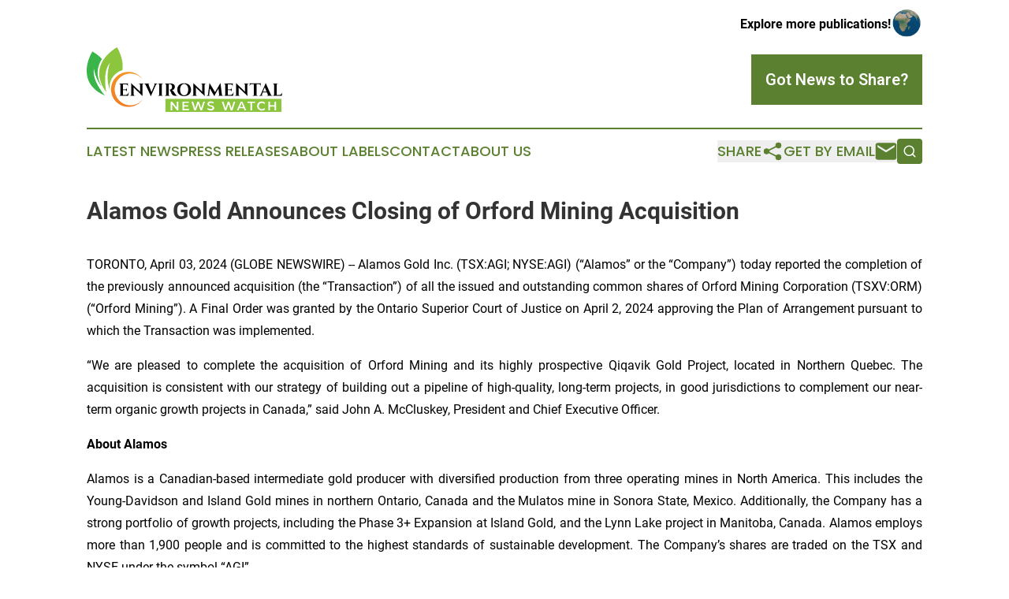

--- FILE ---
content_type: image/svg+xml
request_url: https://cdn.newsmatics.com/agp/sites/environmentalnewswatch-logo-1.svg
body_size: 10865
content:
<?xml version="1.0" encoding="UTF-8" standalone="no"?>
<!-- Generator: Adobe Illustrator 23.0.5, SVG Export Plug-In . SVG Version: 6.00 Build 0)  -->

<svg
   xmlns:dc="http://purl.org/dc/elements/1.1/"
   xmlns:cc="http://creativecommons.org/ns#"
   xmlns:rdf="http://www.w3.org/1999/02/22-rdf-syntax-ns#"
   xmlns:svg="http://www.w3.org/2000/svg"
   xmlns="http://www.w3.org/2000/svg"
   xmlns:sodipodi="http://sodipodi.sourceforge.net/DTD/sodipodi-0.dtd"
   xmlns:inkscape="http://www.inkscape.org/namespaces/inkscape"
   version="1.1"
   id="Layer_1"
   x="0px"
   y="0px"
   viewBox="0 0 247.62975 81.599998"
   xml:space="preserve"
   sodipodi:docname="EnvironmentalNewsWatch-logo-b28-SVG_cropped.svg"
   width="247.62975"
   height="81.599998"
   inkscape:version="0.92.3 (2405546, 2018-03-11)"><metadata
   id="metadata75"><rdf:RDF><cc:Work
       rdf:about=""><dc:format>image/svg+xml</dc:format><dc:type
         rdf:resource="http://purl.org/dc/dcmitype/StillImage" /></cc:Work></rdf:RDF></metadata><defs
   id="defs73" /><sodipodi:namedview
   pagecolor="#ffffff"
   bordercolor="#666666"
   borderopacity="1"
   objecttolerance="10"
   gridtolerance="10"
   guidetolerance="10"
   inkscape:pageopacity="0"
   inkscape:pageshadow="2"
   inkscape:window-width="640"
   inkscape:window-height="480"
   id="namedview71"
   showgrid="false"
   inkscape:zoom="0.835"
   inkscape:cx="127.92975"
   inkscape:cy="32.999996"
   inkscape:window-x="0"
   inkscape:window-y="0"
   inkscape:window-maximized="0"
   inkscape:current-layer="Layer_1" />
<style
   type="text/css"
   id="style2">
	.st0{fill:#3AB54A;}
	.st1{fill:url(#XMLID_3_);}
	.st2{fill:#8CC63E;}
	.st3{fill:#FFFFFF;}
</style>
<g
   id="g68"
   transform="translate(-72.070248,-63.9)">
	<g
   id="XMLID_940_">
		<g
   id="XMLID_939_">
			<g
   id="g7">
				<g
   id="XMLID_11_">
					<path
   class="st0"
   d="m 81.3,90.6 c 0,0 1,11.2 9.6,22.5 -8.3,-14 -5.2,-25.9 0.4,-34.6 -5.8,-5.9 -12,-9.3 -12,-9.3 0,0 -24.3,38.2 16.2,55.6 0,0 -17.4,-19 -14.2,-34.2 z"
   id="path4"
   inkscape:connector-curvature="0"
   style="fill:#3ab54a" />
				</g>
			</g>
		</g>
		<radialGradient
   id="XMLID_3_"
   cx="129.2495"
   cy="71.2052"
   r="139.8326"
   gradientUnits="userSpaceOnUse">
			<stop
   offset="0"
   style="stop-color:#F1A421"
   id="stop10" />
			<stop
   offset="1"
   style="stop-color:#F1582E"
   id="stop12" />
		</radialGradient>
		<path
   id="XMLID_946_"
   class="st1"
   d="m 127.4,136.7 c -11,0 -19.9,-8.9 -19.9,-19.9 0,-11 8.9,-19.9 19.9,-19.9 6.4,0 12.2,3.1 15.8,7.8 -3.9,-6 -10.7,-9.9 -18.4,-9.9 -12.2,0 -22,9.9 -22,22 0,12.2 9.9,22 22,22 7.7,0 14.4,-3.9 18.4,-9.9 -3.6,4.7 -9.3,7.8 -15.8,7.8 z"
   inkscape:connector-curvature="0"
   style="fill:url(#XMLID_3_)" />
		<path
   id="XMLID_943_"
   class="st2"
   d="m 101.5,118.5 c -0.3,-1.5 -0.5,-3 -0.5,-4.6 0,-10.1 6.8,-18.6 16.1,-21.2 2.6,-14.1 -6.7,-28.8 -6.7,-28.8 0,0 -40,21.2 -13.5,56.4 0,0 -5.6,-25.2 4.6,-36.8 0.2,0 -6.9,15.8 0,35 z"
   inkscape:connector-curvature="0"
   style="fill:#8cc63e" />
	</g>
	<g
   id="g44">
		<path
   d="M 124.4,124.9 H 113 v -0.2 h 0.3 c 0.8,0 1.4,-0.6 1.4,-1.4 V 111 c -0.1,-0.7 -0.7,-1.3 -1.4,-1.3 H 113 v -0.2 h 8.5 c 1,0 2.2,-0.2 2.6,-0.4 v 3.9 h -0.2 v -0.3 c 0,-1.3 -0.8,-2.2 -2.2,-2.3 H 118 v 6.4 h 2.9 c 1.1,0 1.9,-0.8 1.9,-1.9 v -0.2 h 0.2 v 5.1 h -0.2 v -0.2 c 0,-1.1 -0.8,-1.9 -1.8,-1.9 h -3 v 6.2 h 2.9 c 2.2,0 3.6,-1.4 4.3,-3.6 h 0.2 z"
   id="path18"
   inkscape:connector-curvature="0" />
		<path
   d="m 144.4,109.4 v 0.2 H 144 c -0.7,0 -1.3,0.6 -1.4,1.3 v 11.4 c 0,1.7 0.3,2.8 0.3,2.8 h -0.2 l -11.2,-10.6 v 8.8 c 0,0.7 0.6,1.3 1.4,1.3 h 0.4 v 0.2 h -6.7 v -0.2 h 0.4 c 0.7,0 1.4,-0.6 1.4,-1.3 v -11.5 c 0,-1.6 -0.3,-2.8 -0.3,-2.8 h 0.2 l 11.2,10.6 v -8.7 c 0,-0.7 -0.6,-1.3 -1.4,-1.3 h -0.4 v -0.2 z"
   id="path20"
   inkscape:connector-curvature="0" />
		<path
   d="m 161.8,109.4 v 0.2 h -0.2 c -0.6,0 -1.4,0.4 -1.9,1.2 l -5.2,11.6 c -0.2,0.3 -1,2.3 -1.1,2.9 h -0.2 l -6.7,-14.4 c -0.5,-0.9 -1.2,-1.3 -1.9,-1.3 h -0.2 v -0.2 h 7 v 0.2 h -0.2 c -0.6,0 -1.2,0.5 -0.9,1.4 l 3.7,9.1 3.9,-9.1 c 0.4,-0.9 -0.3,-1.4 -0.8,-1.4 H 157 v -0.2 z"
   id="path22"
   inkscape:connector-curvature="0" />
		<path
   d="M 168.8,124.9 H 162 v -0.2 h 0.3 c 0.8,0 1.4,-0.6 1.4,-1.4 V 111 c 0,-0.8 -0.6,-1.4 -1.4,-1.4 H 162 v -0.2 h 6.7 v 0.2 h -0.3 c -0.8,0 -1.4,0.6 -1.4,1.4 v 12.3 c 0,0.8 0.6,1.4 1.4,1.4 h 0.3 z"
   id="path24"
   inkscape:connector-curvature="0" />
		<path
   d="m 178.2,109.4 c 2.7,0 5.3,1.1 5.3,4.2 0,1.9 -1.1,4 -3.6,4.2 0.9,0.3 1.8,1.2 2.3,2 0.1,0.1 1.4,2.2 2.2,3.2 1,1.2 1.6,1.7 2.7,1.7 v 0.2 h -2.2 c -2.4,0 -4.2,-0.5 -5.2,-2.3 -0.5,-0.9 -1.5,-3.1 -1.8,-3.8 -0.4,-0.9 -0.9,-1.4 -1.5,-1.5 v -0.2 h 0.7 c 1.2,0 2.4,-0.6 2.8,-2.6 0.1,-0.3 0.1,-0.6 0.1,-1.1 -0.1,-2.1 -1.2,-3.1 -2.6,-3.1 -0.6,0 -1.4,0 -1.7,0 v 12.9 c 0,0.8 0.6,1.4 1.4,1.4 h 0.3 v 0.2 h -6.7 v -0.2 h 0.3 c 0.8,0 1.4,-0.6 1.4,-1.4 V 111 c 0,-0.8 -0.6,-1.4 -1.4,-1.4 h -0.3 v -0.2 z"
   id="path26"
   inkscape:connector-curvature="0" />
		<path
   d="m 204,117.1 c 0,5 -3.4,8.1 -8.7,8.1 -5.3,0 -8.7,-3.1 -8.7,-8.1 0,-5 3.4,-8 8.7,-8 5.3,0 8.7,3 8.7,8 z m -3.6,0 c 0,-4.4 -2,-7.1 -5.1,-7.1 -3.1,0 -5.1,2.7 -5.1,7.1 0,4.4 2,7.1 5.1,7.1 3.1,0 5.1,-2.7 5.1,-7.1 z"
   id="path28"
   inkscape:connector-curvature="0" />
		<path
   d="m 223,109.4 v 0.2 h -0.4 c -0.7,0 -1.3,0.6 -1.4,1.3 v 11.4 c 0,1.7 0.3,2.8 0.3,2.8 h -0.2 l -11.2,-10.6 v 8.8 c 0,0.7 0.6,1.3 1.4,1.3 h 0.4 v 0.2 h -6.7 v -0.2 h 0.4 c 0.7,0 1.4,-0.6 1.4,-1.3 v -11.5 c 0,-1.6 -0.3,-2.8 -0.3,-2.8 h 0.2 l 11.2,10.6 v -8.7 c 0,-0.7 -0.6,-1.3 -1.4,-1.3 h -0.4 v -0.2 z"
   id="path30"
   inkscape:connector-curvature="0" />
		<path
   d="m 243,123.2 c 0.1,0.9 0.8,1.4 1.6,1.4 h 0.4 v 0.2 h -6.6 v -0.2 h 0.3 c 0.5,0 0.9,-0.5 0.9,-0.9 l -0.9,-8 -4.1,7.2 c 0,0 -0.8,1.4 -0.9,2.4 h -0.2 l -5.7,-9.6 -0.9,8 c -0.1,0.5 0.4,0.9 0.9,0.9 h 0.3 v 0.2 h -4.6 v -0.2 h 0.4 c 0.8,0 1.5,-0.5 1.6,-1.4 l 1.8,-14.2 h 0.2 l 6.9,11.3 6.6,-11.3 h 0.2 z"
   id="path32"
   inkscape:connector-curvature="0" />
		<path
   d="m 257.1,124.9 h -11.5 v -0.2 h 0.3 c 0.8,0 1.4,-0.6 1.4,-1.4 V 111 c -0.1,-0.7 -0.7,-1.3 -1.4,-1.3 h -0.3 v -0.2 h 8.5 c 1,0 2.2,-0.2 2.6,-0.4 v 3.9 h -0.2 v -0.3 c 0,-1.3 -0.8,-2.2 -2.2,-2.3 h -3.7 v 6.4 h 2.9 c 1.1,0 1.9,-0.8 1.9,-1.9 v -0.2 h 0.2 v 5.1 h -0.2 v -0.2 c 0,-1.1 -0.8,-1.9 -1.8,-1.9 h -3 v 6.2 h 2.9 c 2.2,0 3.6,-1.4 4.3,-3.6 h 0.2 z"
   id="path34"
   inkscape:connector-curvature="0" />
		<path
   d="m 277.1,109.4 v 0.2 h -0.4 c -0.7,0 -1.3,0.6 -1.4,1.3 v 11.4 c 0,1.7 0.3,2.8 0.3,2.8 h -0.2 l -11.2,-10.6 v 8.8 c 0,0.7 0.6,1.3 1.4,1.3 h 0.4 v 0.2 h -6.7 v -0.2 h 0.4 c 0.7,0 1.4,-0.6 1.4,-1.3 v -11.5 c 0,-1.6 -0.3,-2.8 -0.3,-2.8 h 0.2 l 11.2,10.6 v -8.7 c 0,-0.7 -0.6,-1.3 -1.4,-1.3 h -0.4 v -0.2 z"
   id="path36"
   inkscape:connector-curvature="0" />
		<path
   d="M 292.2,112.8 H 292 v -0.3 c 0,-1.3 -0.9,-2.2 -2.2,-2.3 h -3 v 13 c 0,0.8 0.6,1.4 1.4,1.4 h 0.3 v 0.2 h -6.7 v -0.2 h 0.3 c 0.8,0 1.4,-0.6 1.4,-1.4 v -13 h -3 c -1.4,0 -2.2,0.9 -2.2,2.3 v 0.3 h -0.2 v -3.9 c 0.4,0.2 1.7,0.4 2.6,0.4 h 8.9 c 1,0 2.2,-0.2 2.6,-0.4 z"
   id="path38"
   inkscape:connector-curvature="0" />
		<path
   d="m 304.9,123.3 c 0.5,0.9 1.2,1.3 1.9,1.3 h 0.2 v 0.2 h -7 v -0.2 h 0.2 c 0.6,0 1.2,-0.5 0.9,-1.4 l -1.1,-2.7 h -5.2 l -1.1,2.7 c -0.4,0.9 0.3,1.4 0.8,1.4 h 0.2 v 0.2 H 290 v -0.2 h 0.2 c 0.6,0 1.4,-0.4 1.9,-1.2 l 5.1,-11.6 c 0.2,-0.3 1,-2.3 1.1,-2.9 h 0.2 z m -5.4,-3.7 -2.2,-5.4 -2.3,5.4 z"
   id="path40"
   inkscape:connector-curvature="0" />
		<path
   d="m 318.7,124.9 h -11.4 v -0.2 h 0.3 c 0.8,0 1.4,-0.6 1.4,-1.4 V 111 c 0,-0.8 -0.6,-1.4 -1.4,-1.4 h -0.3 v -0.2 h 6.7 v 0.2 h -0.3 c -0.8,0 -1.4,0.6 -1.4,1.4 v 12.9 h 2.9 c 2.2,0 3.6,-1.4 4.3,-3.6 h 0.2 z"
   id="path42"
   inkscape:connector-curvature="0" />
	</g>
	<rect
   x="171.60001"
   y="128.7"
   class="st2"
   width="146.7"
   height="16.799999"
   id="rect46"
   style="fill:#8cc63e" />
	<g
   id="g66">
		<path
   class="st3"
   d="M 188,132.1 V 143 h -1.7 l -6,-7.4 v 7.4 h -2 v -10.9 h 1.7 l 6,7.4 v -7.4 z"
   id="path48"
   inkscape:connector-curvature="0"
   style="fill:#ffffff" />
		<path
   class="st3"
   d="m 201.3,141.3 v 1.7 h -8.2 v -10.9 h 8 v 1.7 h -6 v 2.8 h 5.3 v 1.7 h -5.3 v 3 z"
   id="path50"
   inkscape:connector-curvature="0"
   style="fill:#ffffff" />
		<path
   class="st3"
   d="M 221.6,132.1 218,143 h -2.2 l -2.7,-8.1 -2.8,8.1 h -2.2 l -3.6,-10.9 h 2.1 l 2.7,8.3 2.8,-8.3 h 1.9 l 2.8,8.4 2.8,-8.4 z"
   id="path52"
   inkscape:connector-curvature="0"
   style="fill:#ffffff" />
		<path
   class="st3"
   d="m 226.4,142.8 c -0.8,-0.2 -1.4,-0.6 -1.9,-1 l 0.7,-1.6 c 0.4,0.4 1,0.6 1.6,0.9 0.7,0.2 1.3,0.3 2,0.3 0.8,0 1.4,-0.1 1.8,-0.4 0.4,-0.3 0.6,-0.6 0.6,-1 0,-0.3 -0.1,-0.6 -0.3,-0.8 -0.2,-0.2 -0.5,-0.4 -0.9,-0.5 -0.3,-0.1 -0.8,-0.2 -1.4,-0.4 -0.8,-0.2 -1.5,-0.4 -2,-0.6 -0.5,-0.2 -1,-0.5 -1.3,-0.9 -0.4,-0.4 -0.6,-1 -0.6,-1.7 0,-0.6 0.2,-1.2 0.5,-1.6 0.3,-0.5 0.8,-0.9 1.5,-1.2 0.7,-0.3 1.5,-0.4 2.4,-0.4 0.7,0 1.3,0.1 2,0.3 0.6,0.2 1.2,0.4 1.7,0.7 l -0.6,1.6 c -0.5,-0.3 -1,-0.5 -1.5,-0.6 -0.5,-0.1 -1,-0.2 -1.5,-0.2 -0.8,0 -1.4,0.1 -1.8,0.4 -0.4,0.3 -0.6,0.6 -0.6,1.1 0,0.3 0.1,0.6 0.3,0.8 0.2,0.2 0.5,0.4 0.9,0.5 0.3,0.1 0.8,0.2 1.4,0.4 0.8,0.2 1.5,0.4 2,0.6 0.5,0.2 1,0.5 1.3,0.9 0.4,0.4 0.6,1 0.6,1.7 0,0.6 -0.2,1.2 -0.5,1.6 -0.3,0.5 -0.8,0.9 -1.5,1.2 -0.7,0.3 -1.5,0.4 -2.4,0.4 -0.9,-0.1 -1.7,-0.2 -2.5,-0.5 z"
   id="path54"
   inkscape:connector-curvature="0"
   style="fill:#ffffff" />
		<path
   class="st3"
   d="m 260,132.1 -3.6,10.9 h -2.2 l -2.7,-8.1 -2.8,8.1 h -2.2 l -3.6,-10.9 h 2.1 l 2.7,8.3 2.8,-8.3 h 1.9 l 2.8,8.4 2.8,-8.4 z"
   id="path56"
   inkscape:connector-curvature="0"
   style="fill:#ffffff" />
		<path
   class="st3"
   d="m 270.6,140.5 h -5.5 L 264,143 h -2 l 4.9,-10.9 h 2 l 4.9,10.9 h -2.1 z m -0.6,-1.6 -2.1,-4.8 -2,4.8 z"
   id="path58"
   inkscape:connector-curvature="0"
   style="fill:#ffffff" />
		<path
   class="st3"
   d="m 279.1,133.8 h -3.6 v -1.7 h 9.3 v 1.7 h -3.6 v 9.2 h -2 v -9.2 z"
   id="path60"
   inkscape:connector-curvature="0"
   style="fill:#ffffff" />
		<path
   class="st3"
   d="m 290.4,142.5 c -0.9,-0.5 -1.6,-1.2 -2.1,-2 -0.5,-0.9 -0.8,-1.8 -0.8,-2.9 0,-1.1 0.3,-2 0.8,-2.9 0.5,-0.9 1.2,-1.5 2.1,-2 0.9,-0.5 1.9,-0.7 3,-0.7 0.9,0 1.7,0.2 2.5,0.5 0.7,0.3 1.4,0.8 1.9,1.4 l -1.3,1.2 c -0.8,-0.9 -1.8,-1.3 -2.9,-1.3 -0.8,0 -1.4,0.2 -2,0.5 -0.6,0.3 -1.1,0.8 -1.4,1.4 -0.3,0.6 -0.5,1.2 -0.5,2 0,0.8 0.2,1.4 0.5,2 0.3,0.6 0.8,1 1.4,1.4 0.6,0.3 1.3,0.5 2,0.5 1.2,0 2.1,-0.4 2.9,-1.3 l 1.3,1.3 c -0.5,0.6 -1.1,1 -1.9,1.4 -0.7,0.3 -1.6,0.5 -2.5,0.5 -1.1,-0.3 -2.1,-0.6 -3,-1 z"
   id="path62"
   inkscape:connector-curvature="0"
   style="fill:#ffffff" />
		<path
   class="st3"
   d="M 311.6,132.1 V 143 h -2 v -4.7 h -5.7 v 4.7 h -2 v -10.9 h 2 v 4.5 h 5.7 v -4.5 z"
   id="path64"
   inkscape:connector-curvature="0"
   style="fill:#ffffff" />
	</g>
</g>
</svg>